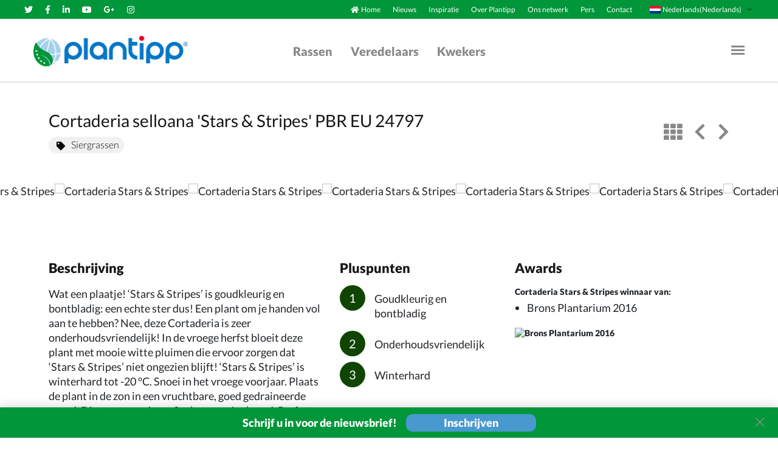

--- FILE ---
content_type: text/html; charset=utf-8
request_url: https://plantipp.eu/nl/varieties/cortaderia-selloana-stars--stripespbr
body_size: 6351
content:
<!DOCTYPE html>
<html>
  <head>
    <script type="838438caeeae3a32ea95bc10-text/javascript">(function(w,d,s,l,i){w[l]=w[l]||[];w[l].push({'gtm.start':
    new Date().getTime(),event:'gtm.js'});var f=d.getElementsByTagName(s)[0],
    j=d.createElement(s),dl=l!='dataLayer'?'&l='+l:'';j.async=true;j.src=
    'https://www.googletagmanager.com/gtm.js?id='+i+dl;f.parentNode.insertBefore(j,f);
    })(window,document,'script','dataLayer','G-Q1H7MTD385');</script>
    <script type="838438caeeae3a32ea95bc10-text/javascript">
      window.dataLayer = window.dataLayer || [];
      function gtag(){dataLayer.push(arguments);}
      gtag('js', new Date());

      gtag('config', 'G-Q1H7MTD385');
    </script>
    <title>Cortaderia Stars &amp; Stripes | Plantipp</title>
    <meta name="csrf-param" content="authenticity_token" />
<meta name="csrf-token" content="l0Q050SQvbSOC5hKXtTRvh/gSz4xhLCNIi0/TkFNqbVg8i0ROm6Q/n/qkBe4Y491pluaZm60FvWLFONx84FXIg==" />
    

    <title>Plantipp | Cortaderia Stars &amp; Stripes | Plantipp</title>
<meta name="description" content="Wat een plaatje! ‘Stars &amp; Stripes’ is goudkleurig en bontbladig: een echte ster dus! Een plant om je handen vol aan...">
<link rel="canonical" href="https://plantipp.eu/nl/varieties/cortaderia-selloana-stars--stripespbr">
<meta name="twitter:card" content="summary">
<meta name="twitter:site" content="Plantipp">
<meta name="twitter:creator" content="@kempen_it">
<meta name="twitter:title" content="Cortaderia Stars &amp; Stripes | Plantipp">
<meta name="twitter:description" content="&lt;span style=&quot;&quot; &gt;Wat een plaatje! &amp;lsquo;Stars &amp;amp; Stripes&amp;rsquo; is goudkleurig en bontbladig: een echte ster dus! Een plant om je handen vol aan...">
<meta property="og:type" content="website">
<meta property="og:title" content="Cortaderia Stars &amp; Stripes | Plantipp">
<meta property="og:site_name" content="Plantipp">
<meta property="og:description" content="&lt;span style=&quot;&quot; &gt;Wat een plaatje! &amp;lsquo;Stars &amp;amp; Stripes&amp;rsquo; is goudkleurig en bontbladig: een echte ster dus! Een plant om je handen vol aan...">
<meta property="og:url" content="https://plantipp.eu/nl/varieties/cortaderia-selloana-stars--stripespbr">

    <link href="https://fonts.gstatic.com/s/lato/v16/S6u9w4BMUTPHh50XSwiPGQ3q5d0.woff2" rel="font">
    <link href="https://fonts.gstatic.com/s/lato/v16/S6u9w4BMUTPHh7USSwiPGQ3q5d0.woff2" rel="font">
    <link href="https://fonts.gstatic.com/s/lato/v16/S6uyw4BMUTPHjx4wXiWtFCc.woff2" rel="font">

    <script src="/assets/application-83a5ed7b9d70c6a41d055132cf59ff9aa1e004a3ba56adbce0065361a6cee9f8.js" type="838438caeeae3a32ea95bc10-text/javascript"></script>
    <script src="/packs/js/application-27466f26eeda9f2c718f.js" type="838438caeeae3a32ea95bc10-text/javascript"></script>
    <link rel="stylesheet" media="all" href="/assets/application-c3f3982f50690dec732b4fafd3e7fb403c20b864423d9b27dfd5a5372a50c0ac.css" />
    <script src="https://challenges.cloudflare.com/turnstile/v0/api.js?onload=onloadTurnstileCallback" defer type="838438caeeae3a32ea95bc10-text/javascript"></script>

    <meta name="viewport" content="width=device-width, initial-scale=1, shrink-to-fit=no">
  </head>

  <body>
    <noscript><iframe src="https://www.googletagmanager.com/ns.html?id=G-Q1H7MTD385" height="0" width="0" style="display:none;visibility:hidden"></iframe></noscript>
    <div id="wrapper">
        <div class="sidemenu">
	<div class="wrap">
		<div class="inner">
			<h1>Navigatie</h1>
			<ul class="menu list-unstyled">
				<li><i class="fas fa-home text-white"></i><a href="/nl/home">Home</a></li>
				<li class='active'><a href="/nl/varieties">Rassen</a> </li>
				<li class='active'><a href="/nl/breeders">Veredelaars</a> </li>
				<li class='active'><a href="/nl/growers">Kwekers</a> </li>
				<li><a href="/nl/news">Nieuws</a> </li>
				<li><a href="/nl/inspiration">Inspiratie</a> </li>
				<li><a href="/nl/about-plantipp">Over plantipp</a></li>
        <li><a href="/nl/our-network">Ons netwerk</a> </li>
				<li><a href="/nl/press">Pers</a> </li>
				<li><a href="/nl/contact">Contact</a> </li>
			</ul>
			<ul class="lang">
				<li>
					<a onclick="if (!window.__cfRLUnblockHandlers) return false; setLocale(&#39;nl&#39;, &#39;/nl/varieties/cortaderia-selloana-stars--stripespbr&#39;, &#39;nl&#39;)" href="javascript:;" data-cf-modified-838438caeeae3a32ea95bc10-="">
						<span class="img-wrap"><img width="18" height="12" alt="Dutch" src="/assets/nl-42495d821ccd0890cf42f1b7ff365069dfbbf2db6a7cd2f58cbff0724153c1a0.png" />Nederlands (Nederlands)</span>
</a>				</li>
				<li>
					<a onclick="if (!window.__cfRLUnblockHandlers) return false; setLocale(&#39;de&#39;, &#39;/nl/varieties/cortaderia-selloana-stars--stripespbr&#39;, &#39;nl&#39;)" href="javascript:;" data-cf-modified-838438caeeae3a32ea95bc10-="">
						<span class="img-wrap"><img width="18" height="12" alt="German" src="/assets/de-fb8abf4975a70816d1ecb0e3dff7ed44ff73201795790a55b4abfb0d1b6d162f.png" />Deutsch (Duits)</span>
</a>				</li>
				<li>
					<a onclick="if (!window.__cfRLUnblockHandlers) return false; setLocale(&#39;uk&#39;, &#39;/nl/varieties/cortaderia-selloana-stars--stripespbr&#39;, &#39;nl&#39;)" href="javascript:;" data-cf-modified-838438caeeae3a32ea95bc10-="">
						<span class="img-wrap"><img width="18" height="12" alt="English" src="/assets/en-ce424bb323cfdbcb2f68b8ebb0c248bb31cb4010e50c78b03e6697493ed8513f.png" />English (Engels)</span>
</a>				</li>
				<li>
					<a onclick="if (!window.__cfRLUnblockHandlers) return false; setLocale(&#39;fr&#39;, &#39;/nl/varieties/cortaderia-selloana-stars--stripespbr&#39;, &#39;nl&#39;)" href="javascript:;" data-cf-modified-838438caeeae3a32ea95bc10-="">
						<span class="img-wrap"><img width="18" height="12" alt="French" src="/assets/fr-9c86c0c02ccb446b1a50d0282f4d9715e45670be443c4c3f666c263601e36274.png" />Français (Frans)</span>
</a>				</li>
				<li>
					<a onclick="if (!window.__cfRLUnblockHandlers) return false; setLocale(&#39;it&#39;, &#39;/nl/varieties/cortaderia-selloana-stars--stripespbr&#39;, &#39;nl&#39;)" href="javascript:;" data-cf-modified-838438caeeae3a32ea95bc10-="">
						<span class="img-wrap"><img width="18" height="12" alt="Italy" src="/assets/it-85d05871f6315412de38a72c7164fd4917efba135ba06ed9972c502c1fd811ff.png" />Italiano (Italiaans)</span>
</a>				</li>
				<li>
					<a onclick="if (!window.__cfRLUnblockHandlers) return false; setLocale(&#39;pl&#39;, &#39;/nl/varieties/cortaderia-selloana-stars--stripespbr&#39;, &#39;nl&#39;)" href="javascript:;" data-cf-modified-838438caeeae3a32ea95bc10-="">
						<span class="img-wrap"><img width="18" height="12" alt="Poland" src="/assets/pl-508897d4fb559e13d0d6d70f1fca856d085f7129cf6295dbc1703e3fb290871b.png" />Polski (Pools)</span>
</a>				</li>
			</ul>
		</div>
		<div class="bottom-wrap">
			<ul class="social-networks list-unstyled d-flex flex-wrap align-items-center">
				<li>
					<a class="fab fa-twitter" href="https://twitter.com/PlantippPeter">
						<span class='sr-only'></span>
</a>				</li>
				<li>
					<a class="fab fa-facebook-f" href="https://www.facebook.com/Plantipp/">
						<span class='sr-only'></span>
</a>				</li>
				<li>
					<a class="fab fa-linkedin-in" href="https://www.linkedin.com/company/plantipp-bv/about/">
						<span class='sr-only'></span>
</a>				</li>
				<li>
					<a class="fab fa-youtube" href="https://www.youtube.com/channel/UCK55dMbD9TnWSnB4wKxbC8w">
						<span class='sr-only'></span>
</a>				</li>
				<li>
					<a class="fab fa-instagram" href="https://www.instagram.com/peterplantipp/">
						<span class='sr-only'></span>
</a>				</li>
			</ul>
			<p>&copy; 2026<a href="#">Plantipp BV</a></p>
		</div>
	</div>
</div>
<header class="header container-fluid">
<!-- top panel of the page -->
	<div class="top-panel row">
		<div class="col-12 col-lg-4 text-center text-lg-left">
			<!-- social networks -->
			<ul class="social-networks mb-0 list-unstyled d-inline-flex d-lg-flex flex-wrap align-items-center justify-content-center justify-content-lg-start">
				<li>
					<a class="fab fa-twitter" href="https://twitter.com/PlantippPeter">
					<span class='sr-only'></span>
</a>				</li>
				<li>
						<a class="fab fa-facebook-f" href="https://www.facebook.com/Plantipp/">
					<span class='sr-only'></span>
</a>				</li>
				<li>
					<a class="fab fa-linkedin-in" href="https://www.linkedin.com/company/plantipp-bv/about/">
					<span class='sr-only'></span>
</a>				</li>
				<li>
					<a class="fab fa-youtube" href="https://www.youtube.com/channel/UCK55dMbD9TnWSnB4wKxbC8w">
					<span class='sr-only'></span>
</a>				</li>
				<li>
					<a class="fab fa-google-plus-g" href="/nl/home">
					<span class='sr-only'></span>
</a>				</li>
				<li>
					<a class="fab fa-instagram" href="https://www.instagram.com/peterplantipp/">
					<span class='sr-only'></span>
</a>				</li>
			</ul>
		</div>
		<div class="nav-wrap col-12 col-lg-8 d-flex align-items-center justify-content-center justify-content-lg-end">
			<!-- main nav of the page -->
			<nav class="main-nav">
				<ul class="list-unstyled d-flex align-items-center mb-0">
					<li class="d-none d-md-flex align-items-center">
            <i class="fas fa-home text-white"></i>
						<a href="/nl/home">
              Home
</a>					</li>
					<li> <a class="d-none d-md-block" href="/nl/news">Nieuws</a> </li>
					<li> <a class="d-none d-md-block" href="/nl/inspiration">Inspiratie</a> 
						<!--<ul class="sub-menu list-unstyled publications">
							<div class="publication-box">
							</div>
						</ul>-->					
					</li>
					<li><a href="/nl/about-plantipp">Over Plantipp</a></li>
          <li><a href="/nl/our-network">Ons netwerk</a></li>
					<li> <a href="/nl/press">Pers</a> </li>
					<li> <a href="/nl/contact">Contact</a> </li>
				</ul>
			</nav>
			<!-- language options for the page -->
			<div class="lang">
				<span class="title"><span class="img-wrap"><img width="18" height="12" alt="English" src="/assets/nl-42495d821ccd0890cf42f1b7ff365069dfbbf2db6a7cd2f58cbff0724153c1a0.png" /></span>Nederlands(Nederlands)</span>
				<ul class="list-unstyled">
					<li>
						<a onclick="if (!window.__cfRLUnblockHandlers) return false; setLocale(&#39;nl&#39;, &#39;/nl/varieties/cortaderia-selloana-stars--stripespbr&#39;, &#39;nl&#39;)" href="javascript:;" data-cf-modified-838438caeeae3a32ea95bc10-="">
							<span>
								<img width="18" height="12" alt="Dutch" src="/assets/nl-42495d821ccd0890cf42f1b7ff365069dfbbf2db6a7cd2f58cbff0724153c1a0.png" />
								<span>Nederlands (Nederlands)</span>
							</span>
</a>					</li>
					<li>
						<a onclick="if (!window.__cfRLUnblockHandlers) return false; setLocale(&#39;de&#39;, &#39;/nl/varieties/cortaderia-selloana-stars--stripespbr&#39;, &#39;nl&#39;)" href="javascript:;" data-cf-modified-838438caeeae3a32ea95bc10-="">
							<span>
								<img width="18" height="12" alt="German" src="/assets/de-fb8abf4975a70816d1ecb0e3dff7ed44ff73201795790a55b4abfb0d1b6d162f.png" />
								<span>Deutsch (Duits)</span>
							</span>
</a>					</li>
					<li>
						<a onclick="if (!window.__cfRLUnblockHandlers) return false; setLocale(&#39;uk&#39;, &#39;/nl/varieties/cortaderia-selloana-stars--stripespbr&#39;, &#39;nl&#39;)" href="javascript:;" data-cf-modified-838438caeeae3a32ea95bc10-="">
							<span>
								<img width="18" height="12" alt="English" src="/assets/en-ce424bb323cfdbcb2f68b8ebb0c248bb31cb4010e50c78b03e6697493ed8513f.png" />
								<span>English (Engels)</span>
							</span>
</a>					</li>
					<li>
						<a onclick="if (!window.__cfRLUnblockHandlers) return false; setLocale(&#39;fr&#39;, &#39;/nl/varieties/cortaderia-selloana-stars--stripespbr&#39;, &#39;nl&#39;)" href="javascript:;" data-cf-modified-838438caeeae3a32ea95bc10-="">
							<span>
								<img width="18" height="12" alt="France" src="/assets/fr-9c86c0c02ccb446b1a50d0282f4d9715e45670be443c4c3f666c263601e36274.png" />
								<span>Français (Frans)</span>
							</span>
</a>					</li>
					<li>
						<a onclick="if (!window.__cfRLUnblockHandlers) return false; setLocale(&#39;it&#39;, &#39;/nl/varieties/cortaderia-selloana-stars--stripespbr&#39;, &#39;nl&#39;)" href="javascript:;" data-cf-modified-838438caeeae3a32ea95bc10-="">
							<span>
								<img width="18" height="12" alt="Italy" src="/assets/it-85d05871f6315412de38a72c7164fd4917efba135ba06ed9972c502c1fd811ff.png" />
								<span>Italiano (Italiaans)</span>
							</span>
</a>					</li>
          <li>
            <a onclick="if (!window.__cfRLUnblockHandlers) return false; setLocale(&#39;pl&#39;, &#39;/nl/varieties/cortaderia-selloana-stars--stripespbr&#39;, &#39;nl&#39;)" href="javascript:;" data-cf-modified-838438caeeae3a32ea95bc10-="">
              <span>
                <img width="18" height="12" alt="Poland" src="/assets/pl-508897d4fb559e13d0d6d70f1fca856d085f7129cf6295dbc1703e3fb290871b.png" />
                <span>Polski (Pools)</span>
              </span>
</a>          </li>
				</ul>
			</div>
		</div>
	</div>
		<!-- nav holder of the page -->
	<div class="nav-holder row align-items-center justify-content-between">
		<!-- logo of the page -->
		<div class="logo">
			<a href="/nl">
				<img alt="plantipp" width="254" height="50" src="/assets/logo-17c03f03de5208d5e149f636e50cede8b4d37865ef5f3f52394dc598376965b1.png" />
</a>		</div>
		<!-- main menu of the page -->
		<nav class="main-menu">					
			<ul class="list-unstyled d-flex align-items-center m-0">
				<li><a href="/nl/varieties">Rassen</a></li>
				<li><a href="/nl/breeders">Veredelaars</a></li>
				<li><a href="/nl/growers">Kwekers</a></li>
			</ul>
		</nav>
		<!-- nav opener of the page -->
		<a class="nav-opener" href="#">
			<span class="bar"></span><span class="sr-only">Menu Opener</span>
</a>	</div>
</header>
<div class="modal fade" id="publications-modal" tabindex="-1" role="dialog" aria-labelledby="publications-modal-label" aria-hidden="true">
  <div class="modal-dialog modal-dialog-centered modal-lg" role="document">
    <div class="modal-content">
      <div class="modal-header">
        <h2 class="modal-title" id="publication-title">
				</h2>
        <button type="button" class="close" data-dismiss="modal" aria-label="Close">
          <span aria-hidden="true">&times;</span>
        </button>
      </div>
			<div class="publication-subtitle" id="publication-subtitle">
			</div>
      <div class="modal-body publication-body">
				<img id="publication-show-image" src="/assets/logo-17c03f03de5208d5e149f636e50cede8b4d37865ef5f3f52394dc598376965b1.png" />
				<div class="d-flex justify-content-center hidden" id="publication-spinner">
					<div class="spinner-border text-primary" style="width: 5rem; height: 5rem;" role="status">
						<span class="sr-only">Loading...</span>
					</div>
				</div>
				<div class="publication-content" id="publication-content">
      	</div>
				<div class="publications-btn-row">
					<a class="btn-modal-trigger" style="text-align: center" id="publication-website" target="_blank" href="#">Website</a>
      	</div>
      </div>
    </div>
  </div>
</div>
<span id="selected-publication" class="hidden"></span>

      <main id="main">
  <!-- plant section of the page -->
  <section class="about-plant">
    <div class="container pt-4 pb-4 pb-md-0 pt-md-5">
      <header class="row">
        <div class="col-12 col-md-10">
          <h1>Cortaderia selloana &#39;Stars &amp; Stripes&#39; PBR EU 24797</h1>
          <h2 class="sub-heading"><a href="/nl/varieties?search=true&amp;specialisme=Siergrassen"><i class='fas fa-tag'></i>Siergrassen</a></a></h2>
        </div>
        <div class="col-12 col-md-2">
          <ul class="controls list-unstyled d-flex align-items-center justify-content-center justify-content-md-end">
            <li>
              <a href="/nl/varieties">
                <span class="sr-only">view</span><i class="fas fa-th"></i>
</a>            </li>
              <li><a href="/nl/varieties/cornus-soleil-rougepbr"><span class="sr-only">left arrow</span><i class="fas fa-chevron-left"></i></a></li>
              <li><a href="/nl/varieties/corylus-red-majesticpbr"><span class="sr-only">right arrow</span><i class="fas fa-chevron-right"></i></a></li>
          </ul>
        </div>
      </header>
    </div>
    <!-- slider section of the page -->
    <div class="product-carousel" data-flickity='{"imagesLoaded": true, "pageDots": false}' >
        <div class="carousel-cell" >
          <img height="400px" alt="Cortaderia Stars &amp; Stripes" src="https://image.plantipp.eu/RC_Data_FMS/PlanTipp/PlanTipp/1947751440115365281739062739674280153110348715562025507081/cosstar_2014-2.jpg" />
        </div>
        <div class="carousel-cell" >
          <img height="400px" alt="Cortaderia Stars &amp; Stripes" src="https://image.plantipp.eu/RC_Data_FMS/PlanTipp/PlanTipp/1947751440115365281739062739674280153110348715562025507081/cosstar_2014.jpg" />
        </div>
        <div class="carousel-cell" >
          <img height="400px" alt="Cortaderia Stars &amp; Stripes" src="https://image.plantipp.eu/RC_Data_FMS/PlanTipp/PlanTipp/1947751440115365281739062739674280153110348715562025507081/cosstar_2015.jpg" />
        </div>
        <div class="carousel-cell" >
          <img height="400px" alt="Cortaderia Stars &amp; Stripes" src="https://image.plantipp.eu/RC_Data_FMS/PlanTipp/PlanTipp/1947751440115365281739062739674280153110348715562025507081/cosstar_2014-2.jpg" />
        </div>
        <div class="carousel-cell" >
          <img height="400px" alt="Cortaderia Stars &amp; Stripes" src="https://image.plantipp.eu/RC_Data_FMS/PlanTipp/PlanTipp/1947751440115365281739062739674280153110348715562025507081/cosstar_2014.jpg" />
        </div>
        <div class="carousel-cell" >
          <img height="400px" alt="Cortaderia Stars &amp; Stripes" src="https://image.plantipp.eu/RC_Data_FMS/PlanTipp/PlanTipp/1947751440115365281739062739674280153110348715562025507081/cosstar_2015.jpg" />
        </div>
        <div class="carousel-cell" >
          <img height="400px" alt="Cortaderia Stars &amp; Stripes" src="https://image.plantipp.eu/RC_Data_FMS/PlanTipp/PlanTipp/1947751440115365281739062739674280153110348715562025507081/cosstar_2014-2.jpg" />
        </div>
        <div class="carousel-cell" >
          <img height="400px" alt="Cortaderia Stars &amp; Stripes" src="https://image.plantipp.eu/RC_Data_FMS/PlanTipp/PlanTipp/1947751440115365281739062739674280153110348715562025507081/cosstar_2014.jpg" />
        </div>
        <div class="carousel-cell" >
          <img height="400px" alt="Cortaderia Stars &amp; Stripes" src="https://image.plantipp.eu/RC_Data_FMS/PlanTipp/PlanTipp/1947751440115365281739062739674280153110348715562025507081/cosstar_2015.jpg" />
        </div>
        <div class="carousel-cell" >
          <img height="400px" alt="Cortaderia Stars &amp; Stripes" src="https://image.plantipp.eu/RC_Data_FMS/PlanTipp/PlanTipp/1947751440115365281739062739674280153110348715562025507081/cosstar_2014-2.jpg" />
        </div>
        <div class="carousel-cell" >
          <img height="400px" alt="Cortaderia Stars &amp; Stripes" src="https://image.plantipp.eu/RC_Data_FMS/PlanTipp/PlanTipp/1947751440115365281739062739674280153110348715562025507081/cosstar_2014.jpg" />
        </div>
        <div class="carousel-cell" >
          <img height="400px" alt="Cortaderia Stars &amp; Stripes" src="https://image.plantipp.eu/RC_Data_FMS/PlanTipp/PlanTipp/1947751440115365281739062739674280153110348715562025507081/cosstar_2015.jpg" />
        </div>
        <div class="carousel-cell" >
          <img height="400px" alt="Cortaderia Stars &amp; Stripes" src="https://image.plantipp.eu/RC_Data_FMS/PlanTipp/PlanTipp/1947751440115365281739062739674280153110348715562025507081/cosstar_2014-2.jpg" />
        </div>
        <div class="carousel-cell" >
          <img height="400px" alt="Cortaderia Stars &amp; Stripes" src="https://image.plantipp.eu/RC_Data_FMS/PlanTipp/PlanTipp/1947751440115365281739062739674280153110348715562025507081/cosstar_2014.jpg" />
        </div>
        <div class="carousel-cell" >
          <img height="400px" alt="Cortaderia Stars &amp; Stripes" src="https://image.plantipp.eu/RC_Data_FMS/PlanTipp/PlanTipp/1947751440115365281739062739674280153110348715562025507081/cosstar_2015.jpg" />
        </div>
        <div class="carousel-cell" >
          <img height="400px" alt="Cortaderia Stars &amp; Stripes" src="https://image.plantipp.eu/RC_Data_FMS/PlanTipp/PlanTipp/1947751440115365281739062739674280153110348715562025507081/cosstar_2014-2.jpg" />
        </div>
        <div class="carousel-cell" >
          <img height="400px" alt="Cortaderia Stars &amp; Stripes" src="https://image.plantipp.eu/RC_Data_FMS/PlanTipp/PlanTipp/1947751440115365281739062739674280153110348715562025507081/cosstar_2014.jpg" />
        </div>
        <div class="carousel-cell" >
          <img height="400px" alt="Cortaderia Stars &amp; Stripes" src="https://image.plantipp.eu/RC_Data_FMS/PlanTipp/PlanTipp/1947751440115365281739062739674280153110348715562025507081/cosstar_2015.jpg" />
        </div>
        <div class="carousel-cell" >
          <img height="400px" alt="Cortaderia Stars &amp; Stripes" src="https://image.plantipp.eu/RC_Data_FMS/PlanTipp/PlanTipp/1947751440115365281739062739674280153110348715562025507081/cosstar_2014-2.jpg" />
        </div>
        <div class="carousel-cell" >
          <img height="400px" alt="Cortaderia Stars &amp; Stripes" src="https://image.plantipp.eu/RC_Data_FMS/PlanTipp/PlanTipp/1947751440115365281739062739674280153110348715562025507081/cosstar_2014.jpg" />
        </div>
        <div class="carousel-cell" >
          <img height="400px" alt="Cortaderia Stars &amp; Stripes" src="https://image.plantipp.eu/RC_Data_FMS/PlanTipp/PlanTipp/1947751440115365281739062739674280153110348715562025507081/cosstar_2015.jpg" />
        </div>
        <div class="carousel-cell" >
          <img height="400px" alt="Cortaderia Stars &amp; Stripes" src="https://image.plantipp.eu/RC_Data_FMS/PlanTipp/PlanTipp/1947751440115365281739062739674280153110348715562025507081/cosstar_2014-2.jpg" />
        </div>
        <div class="carousel-cell" >
          <img height="400px" alt="Cortaderia Stars &amp; Stripes" src="https://image.plantipp.eu/RC_Data_FMS/PlanTipp/PlanTipp/1947751440115365281739062739674280153110348715562025507081/cosstar_2014.jpg" />
        </div>
        <div class="carousel-cell" >
          <img height="400px" alt="Cortaderia Stars &amp; Stripes" src="https://image.plantipp.eu/RC_Data_FMS/PlanTipp/PlanTipp/1947751440115365281739062739674280153110348715562025507081/cosstar_2015.jpg" />
        </div>
        <div class="carousel-cell" >
          <img height="400px" alt="Cortaderia Stars &amp; Stripes" src="https://image.plantipp.eu/RC_Data_FMS/PlanTipp/PlanTipp/1947751440115365281739062739674280153110348715562025507081/cosstar_2014-2.jpg" />
        </div>
        <div class="carousel-cell" >
          <img height="400px" alt="Cortaderia Stars &amp; Stripes" src="https://image.plantipp.eu/RC_Data_FMS/PlanTipp/PlanTipp/1947751440115365281739062739674280153110348715562025507081/cosstar_2014.jpg" />
        </div>
        <div class="carousel-cell" >
          <img height="400px" alt="Cortaderia Stars &amp; Stripes" src="https://image.plantipp.eu/RC_Data_FMS/PlanTipp/PlanTipp/1947751440115365281739062739674280153110348715562025507081/cosstar_2015.jpg" />
        </div>
        <div class="carousel-cell" >
          <img height="400px" alt="Cortaderia Stars &amp; Stripes" src="https://image.plantipp.eu/RC_Data_FMS/PlanTipp/PlanTipp/1947751440115365281739062739674280153110348715562025507081/cosstar_2014-2.jpg" />
        </div>
        <div class="carousel-cell" >
          <img height="400px" alt="Cortaderia Stars &amp; Stripes" src="https://image.plantipp.eu/RC_Data_FMS/PlanTipp/PlanTipp/1947751440115365281739062739674280153110348715562025507081/cosstar_2014.jpg" />
        </div>
        <div class="carousel-cell" >
          <img height="400px" alt="Cortaderia Stars &amp; Stripes" src="https://image.plantipp.eu/RC_Data_FMS/PlanTipp/PlanTipp/1947751440115365281739062739674280153110348715562025507081/cosstar_2015.jpg" />
        </div>
        <div class="carousel-cell" >
          <img height="400px" alt="Cortaderia Stars &amp; Stripes" src="https://image.plantipp.eu/RC_Data_FMS/PlanTipp/PlanTipp/1947751440115365281739062739674280153110348715562025507081/cosstar_2014-2.jpg" />
        </div>
        <div class="carousel-cell" >
          <img height="400px" alt="Cortaderia Stars &amp; Stripes" src="https://image.plantipp.eu/RC_Data_FMS/PlanTipp/PlanTipp/1947751440115365281739062739674280153110348715562025507081/cosstar_2014.jpg" />
        </div>
        <div class="carousel-cell" >
          <img height="400px" alt="Cortaderia Stars &amp; Stripes" src="https://image.plantipp.eu/RC_Data_FMS/PlanTipp/PlanTipp/1947751440115365281739062739674280153110348715562025507081/cosstar_2015.jpg" />
        </div>
        <div class="carousel-cell" >
          <img height="400px" alt="Cortaderia Stars &amp; Stripes" src="https://image.plantipp.eu/RC_Data_FMS/PlanTipp/PlanTipp/1947751440115365281739062739674280153110348715562025507081/cosstar_2014-2.jpg" />
        </div>
        <div class="carousel-cell" >
          <img height="400px" alt="Cortaderia Stars &amp; Stripes" src="https://image.plantipp.eu/RC_Data_FMS/PlanTipp/PlanTipp/1947751440115365281739062739674280153110348715562025507081/cosstar_2014.jpg" />
        </div>
        <div class="carousel-cell" >
          <img height="400px" alt="Cortaderia Stars &amp; Stripes" src="https://image.plantipp.eu/RC_Data_FMS/PlanTipp/PlanTipp/1947751440115365281739062739674280153110348715562025507081/cosstar_2015.jpg" />
        </div>
        <div class="carousel-cell" >
          <img height="400px" alt="Cortaderia Stars &amp; Stripes" src="https://image.plantipp.eu/RC_Data_FMS/PlanTipp/PlanTipp/1947751440115365281739062739674280153110348715562025507081/cosstar_2014-2.jpg" />
        </div>
        <div class="carousel-cell" >
          <img height="400px" alt="Cortaderia Stars &amp; Stripes" src="https://image.plantipp.eu/RC_Data_FMS/PlanTipp/PlanTipp/1947751440115365281739062739674280153110348715562025507081/cosstar_2014.jpg" />
        </div>
        <div class="carousel-cell" >
          <img height="400px" alt="Cortaderia Stars &amp; Stripes" src="https://image.plantipp.eu/RC_Data_FMS/PlanTipp/PlanTipp/1947751440115365281739062739674280153110348715562025507081/cosstar_2015.jpg" />
        </div>
        <div class="carousel-cell" >
          <img height="400px" alt="Cortaderia Stars &amp; Stripes" src="https://image.plantipp.eu/RC_Data_FMS/PlanTipp/PlanTipp/1947751440115365281739062739674280153110348715562025507081/cosstar_2014-2.jpg" />
        </div>
        <div class="carousel-cell" >
          <img height="400px" alt="Cortaderia Stars &amp; Stripes" src="https://image.plantipp.eu/RC_Data_FMS/PlanTipp/PlanTipp/1947751440115365281739062739674280153110348715562025507081/cosstar_2014.jpg" />
        </div>
        <div class="carousel-cell" >
          <img height="400px" alt="Cortaderia Stars &amp; Stripes" src="https://image.plantipp.eu/RC_Data_FMS/PlanTipp/PlanTipp/1947751440115365281739062739674280153110348715562025507081/cosstar_2015.jpg" />
        </div>
        <div class="carousel-cell" >
          <img height="400px" alt="Cortaderia Stars &amp; Stripes" src="https://image.plantipp.eu/RC_Data_FMS/PlanTipp/PlanTipp/1947751440115365281739062739674280153110348715562025507081/cosstar_2014-2.jpg" />
        </div>
        <div class="carousel-cell" >
          <img height="400px" alt="Cortaderia Stars &amp; Stripes" src="https://image.plantipp.eu/RC_Data_FMS/PlanTipp/PlanTipp/1947751440115365281739062739674280153110348715562025507081/cosstar_2014.jpg" />
        </div>
        <div class="carousel-cell" >
          <img height="400px" alt="Cortaderia Stars &amp; Stripes" src="https://image.plantipp.eu/RC_Data_FMS/PlanTipp/PlanTipp/1947751440115365281739062739674280153110348715562025507081/cosstar_2015.jpg" />
        </div>
        <div class="carousel-cell" >
          <img height="400px" alt="Cortaderia Stars &amp; Stripes" src="https://image.plantipp.eu/RC_Data_FMS/PlanTipp/PlanTipp/1947751440115365281739062739674280153110348715562025507081/cosstar_2014-2.jpg" />
        </div>
        <div class="carousel-cell" >
          <img height="400px" alt="Cortaderia Stars &amp; Stripes" src="https://image.plantipp.eu/RC_Data_FMS/PlanTipp/PlanTipp/1947751440115365281739062739674280153110348715562025507081/cosstar_2014.jpg" />
        </div>
        <div class="carousel-cell" >
          <img height="400px" alt="Cortaderia Stars &amp; Stripes" src="https://image.plantipp.eu/RC_Data_FMS/PlanTipp/PlanTipp/1947751440115365281739062739674280153110348715562025507081/cosstar_2015.jpg" />
        </div>
    </div>
    <div class="container mb-6 mb-md-0">
      <div class="row mb-4 mb-md-5">
          <div class="col-12 mb-2 mb-lg-0 col-lg-5">
            <h3>Beschrijving</h3>
            <p>
              <span style="" >Wat een plaatje! &lsquo;Stars &amp; Stripes&rsquo; is goudkleurig en bontbladig: een echte ster dus! Een plant om je handen vol aan te hebben? Nee, deze Cortaderia is zeer onderhoudsvriendelijk! In de vroege herfst bloeit deze plant met mooie witte pluimen die ervoor zorgen dat &lsquo;Stars &amp; Stripes&rsquo; niet ongezien blijft! &lsquo;Stars &amp; Stripes&rsquo; is winterhard tot -20 &deg;C. Snoei in het vroege voorjaar. Plaats de plant in de zon in een vruchtbare, goed gedraineerde grond. Dit soort wordt tot 2m hoog en 1m breed. Perfect als solitair op het terras of patio, als massabeplanting of in een border. 'Stars &amp; Stripes' heeft de looks en het innerlijk. Het is duidelijk, deze plant heeft een streepje voor!</span>
            </p>
            <div class="w-100 mb-2">
            </div>
          </div>
        <div class="col-12 col-lg-3">
          <h3>Pluspunten</h3>
          <ol class="key-points list-unstyled">
              <li> Goudkleurig en bontbladig</li>
              <li> Onderhoudsvriendelijk</li>
              <li> Winterhard</li>
          </ol>
        </div>
          <div class="col-12 col-lg-4 awards">
            <h3>Awards</h3>
            <p>Cortaderia Stars &amp; Stripes winnaar van:</p>
              <ul class="list-unstyled">
                <li><span>Brons Plantarium 2016</span></li>
              </ul>
              <img width="110" alt="Brons Plantarium 2016" src="https://image.plantipp.eu/RC_Data_FMS/PlanTipp/PlanTipp/1947751440115365281739062739674280153110348715562025507081/2160.jpg" />
          </div>
      </div>
    </div>
    <div class="plant-breeder container-fluid text-center">
      <h2>Veredelaar: Josef Hendrik Vergeldt</h2>
    </div>
    <div class="plant-sub-footer container">
      <h3>Kwekers</h3>
      <div class="row">
          <div class="col-12 col-lg-4 mb-3 mb-lg-0">
            <h4>Vertegenwoordiging</h4>
            <ul class="list-unstyled">
                <li><a href="/nl/growers/geert-heinemans-b-v">Geert Heinemans B.V.</a></li>
            </ul>
          </div>
        <div class="col-12 col-lg-4 mb-3 mb-lg-0">
          <h4>Uitgangsmateriaal</h4>
          <ul class="list-unstyled">
              <li><a href="/nl/growers/ball-colegrave-ltd">Ball Colegrave ltd.</a></li>
              <li><a href="/nl/growers/gospodarstwo-ogrodnicze-hortipol">Gospodarstwo ogrodnicze hortipol</a></li>
              <li><a href="/nl/growers/kebra-vof">Kebra vof</a></li>
          </ul>
        </div>
        <div class="col-12 col-lg-4 mb-3 mb-lg-0">
          <h4>Eindproduct</h4>
          <ul class="list-unstyled">
              <li><a href="/nl/growers/geert-heinemans-b-v">Geert Heinemans B.V.</a></li>
              <li><a href="/nl/growers/gospodarstwo-ogrodnicze-hortipol">Gospodarstwo ogrodnicze hortipol</a></li>
              <li><a href="/nl/growers/kebra-vof">Kebra vof</a></li>
          </ul>
        </div>
      </div>
    </div>
    <footer>
      <div class="container">
        <h3 class="text-light">Koop online</h3>
          <span class="d-block"><a href="https://www.garmundo.nl">www.garmundo.nl</a></span>
          <span class="d-block"><a href="https://www.directplant.nl">www.directplant.nl</a></span>
          <span class="d-block"><a href="https://www.coolplants.com">www.coolplants.com</a></span>
      </div>
    </footer>
  </section>
</main>
      
        <div class="in-viewport">
  <div class="newsletter animated fadeInUp delay-750">
    <div class="news-letter-box">
      <h2>Schrijf u in voor de nieuwsbrief!</h2>
      <div class="btn-modal-trigger" data-toggle="modal" data-target="#newsletter-modal">
        Inschrijven
      </div>
    </div>
    <a href="#" class="btn-close"><span class="sr-only">close</span></a>
  </div>
</div>
<div class="modal fade" id="newsletter-modal" tabindex="-1" role="dialog" aria-labelledby="newsletter-modal-label" aria-hidden="true">
  <div class="modal-dialog modal-dialog-centered modal-lg" role="document">
    <div class="modal-content">
      <div class="modal-header">
        <h2 class="modal-title" id="newsletter-modal-label">Schrijf u nu in voor onze nieuwsbrief</h2>
        <button type="button" class="close" data-dismiss="modal" aria-label="Close">
          <span aria-hidden="true">&times;</span>
        </button>
      </div>
      <div class="modal-body">
        <img src="/assets/flowers-b6e59e5db37427226421ccfe1a8a6d5d97a43e581d3f090f806b8e5479687f8b.png" />
        <form action="/subscribe_user" accept-charset="UTF-8" method="post"><input name="utf8" type="hidden" value="&#x2713;" autocomplete="off" /><input type="hidden" name="authenticity_token" value="SZTxKFQTMpAzPwqTNQkTCD5x8UvANrbmN/d9NLEWerS1oaOGMmZoPYch7isrkz8cItBnlysU4/XOP2SEp0eMMg==" autocomplete="off" />
          <div class="form-title">
            Word die ene collega die altijd als eerste op de hoogte is. Ontvang onze maandelijkse nieuwsbrief!
          </div>
          <div class="form-subtitle">
            (Geen zorgen, we zullen je niet gek-mailen)
          </div>
          <div class="signup-form-row">
            <div class="signup-input-group">
              <label for="email"><span class="sr-only">label</span><i class="fas fa-envelope"></i></label>
              <input placeholder="Uw e-mailadres" class="form-control" id="email" type="text" name="email" />
            </div>
            <input type="submit" name="commit" value="Inschrijven" data-disable-with="Inschrijven" />
          </div>
</form>      </div>
    </div>
  </div>
</div>


        <div class="footer-area">
  <!-- footer aside of the page -->
  <aside class="footer-aside container">
    <div class="row">
      <!--<div class="mb-5 mb-md-0 col-12 col-md-6 col-lg-3">
        <span class="heading">Laatste Nieuws</span>
        <div class="news-holder">
            <article class="latest-article d-flex flex-wrap align-items-start">
                <div class="img-holder">
                </div>
              <div class="txt-holder">
                <time datetime="2019-10-15" class="footer-date"></time>
              </div>
            </article>
        </div>
      </div>-->
      <div class="mb-5 mb-md-0 col-12 col-md-6 col-lg-3">
        <span class="heading">Nieuwsbrief</span>
        <div class="newsletter-form">
          <form action="#">
            <label for="mail">Wilt u op de hoogte blijven van alle nieuwigheden? Schrijf u in voor onze nieuwsbrief.</label>
            <div class="input-group">
              <input type="email" placeholder="Email address" class="form-control" id="mail">
            </div>
            <button type="submit">Inschrijven</button>
          </form>
          <img style="width: 100%;" src="/assets/ciopora-logo-141eb5e98620c27c73a4bde0e9ff282d5619c1d63bcbc1a472cad7ab90a119a7.png" />
        </div>
      </div>
      <div class="col-12 col-md-6 col-lg-3">
        <span class="heading">Navigatie</span>
        <ul class="footer-nav">
          <li><a href="/nl/home">Welkom</a></li>
          <li><a href="/nl/varieties">Rassen</a></li>
          <li><a href="/nl/breeders">Veredelaars</a></li>
          <li><a href="/nl/growers">Kwekers</a></li>
          <li><a href="/nl/about-plantipp">Over Plantipp</a></li>
          <li><a href="/nl/our-network">Ons netwerk</a></li>
          <li><a href="/nl/contact">Contact</a></li>
        </ul>
      </div>
      <div class="col-12 col-md-6 col-lg-3">
        <span class="heading">Belangrijke links</span>
        <ul class="footer-nav">
          <li><a href="/nl/news">Nieuws</a></li>
          <li><a href="/nl/press">Pers</a></li>
          <li><a target="_blank" href="/nl/pdf/privacy-statement-Plantipp-nl.pdf">Privacy statement</a></li>
          <li><a target="_blank" href="/nl/pdf/disclaimer-Plantipp-nl.pdf">Disclaimer</a></li>
        </ul>
      </div>
      <div class="col-12 col-md-6 col-lg-3">
        <span class="heading">Taal selecteren</span>
        <ul class="lang">
          <li>
          <a onclick="if (!window.__cfRLUnblockHandlers) return false; setLocale(&#39;nl&#39;, &#39;/nl/varieties/cortaderia-selloana-stars--stripespbr&#39;, &#39;nl&#39;)" href="javascript:;" data-cf-modified-838438caeeae3a32ea95bc10-="">
            <span class="img-wrap"><img style="width: 18px; height: 12px;" alt="Dutch" src="/assets/nl-42495d821ccd0890cf42f1b7ff365069dfbbf2db6a7cd2f58cbff0724153c1a0.png" /></span>Nederlands
</a>          </li>
          <li>
          <a onclick="if (!window.__cfRLUnblockHandlers) return false; setLocale(&#39;de&#39;, &#39;/nl/varieties/cortaderia-selloana-stars--stripespbr&#39;, &#39;nl&#39;)" href="javascript:;" data-cf-modified-838438caeeae3a32ea95bc10-="">
            <span class="img-wrap"><img style="width: 18px; height: 12px;" alt="German" src="/assets/de-fb8abf4975a70816d1ecb0e3dff7ed44ff73201795790a55b4abfb0d1b6d162f.png" /></span>Deutsch(Duits)
</a>          </li>
          <li>
            <a onclick="if (!window.__cfRLUnblockHandlers) return false; setLocale(&#39;uk&#39;, &#39;/nl/varieties/cortaderia-selloana-stars--stripespbr&#39;, &#39;nl&#39;)" href="javascript:;" data-cf-modified-838438caeeae3a32ea95bc10-="">
              <span class="img-wrap"><img style="width: 18px; height: 12px;" alt="English" src="/assets/en-ce424bb323cfdbcb2f68b8ebb0c248bb31cb4010e50c78b03e6697493ed8513f.png" /></span>English(Engels)
</a>          </li>
          <li>
          <a onclick="if (!window.__cfRLUnblockHandlers) return false; setLocale(&#39;fr&#39;, &#39;/nl/varieties/cortaderia-selloana-stars--stripespbr&#39;, &#39;nl&#39;)" href="javascript:;" data-cf-modified-838438caeeae3a32ea95bc10-="">
            <span class="img-wrap"><img style="width: 18px; height: 12px;" alt="French" src="/assets/fr-9c86c0c02ccb446b1a50d0282f4d9715e45670be443c4c3f666c263601e36274.png" /></span>Français(Frans)
</a>          </li>
          <li>
          <a onclick="if (!window.__cfRLUnblockHandlers) return false; setLocale(&#39;it&#39;, &#39;/nl/varieties/cortaderia-selloana-stars--stripespbr&#39;, &#39;nl&#39;)" href="javascript:;" data-cf-modified-838438caeeae3a32ea95bc10-="">
            <span class="img-wrap"><img style="width: 18px; height: 12px;" alt="Italian" src="/assets/it-85d05871f6315412de38a72c7164fd4917efba135ba06ed9972c502c1fd811ff.png" /></span>Italiano(Italiaans)
</a>          </li>
        </ul>
      </div>
    </div>
  </aside>
  <!-- footer of the page -->
  <footer class="footer">
    <div class="container">
      <div class="row">
        <div class="mb-5 mb-md-0 col-12 col-md-6">
          <p>&copy; 2026<a href="#">Plantipp BV</a></p>
        </div>
        <div class="col-12 col-md-6">
          <ul class="social-networks list-unstyled d-flex flex-wrap align-items-center justify-content-start justify-content-md-end">
            <li>
              <a class="fab fa-twitter" href="https://twitter.com/PlantippPeter">
                <span class="sr-only">Twitter</span>
</a>            </li>
            <li>
              <a class="fab fa-facebook-f" href="https://www.facebook.com/Plantipp/">
                <span class="sr-only">Facebook</span>
</a>            </li>
            <li>
            <a class="fab fa-linkedin-in" href="https://www.linkedin.com/company/plantipp-bv/about/">
                <span class="sr-only">LinkedIn</span>
</a>            </li>
            <li>
              <a class="fab fa-youtube" href="https://www.youtube.com/channel/UCK55dMbD9TnWSnB4wKxbC8w">
                <span class="sr-only">Youtube</span>
</a>            </li>
            <li>
              <a class="fab fa-instagram" href="https://www.instagram.com/peterplantipp/">
                <span class="sr-only">Instagram</span>
</a>            </li>
          </ul>
        </div>
      </div>
    </div>
  </footer>
</div>
<div class="smooth btn-up" onclick="if (!window.__cfRLUnblockHandlers) return false; scrollToTop()" style="cursor: pointer;" data-cf-modified-838438caeeae3a32ea95bc10-=""><span class="sr-only">Back to top</span><i class="fas fa-chevron-up"></i></div>
    </div>
    
    <link rel="stylesheet" href="/assets/flickity.min-1f67e50bb6df353db52c52869eae0584fb2b66ffa45ab60ec2e6bba72131a1ea.css" media="screen">
    <script src="/assets/flickity.pkgd.min-ffd4805ee8245c347a8dabb0c84fc7038998c3ebe8873d64572a460167fea0bc.js" type="838438caeeae3a32ea95bc10-text/javascript"></script>
  <script src="/cdn-cgi/scripts/7d0fa10a/cloudflare-static/rocket-loader.min.js" data-cf-settings="838438caeeae3a32ea95bc10-|49" defer></script></body>
</html>